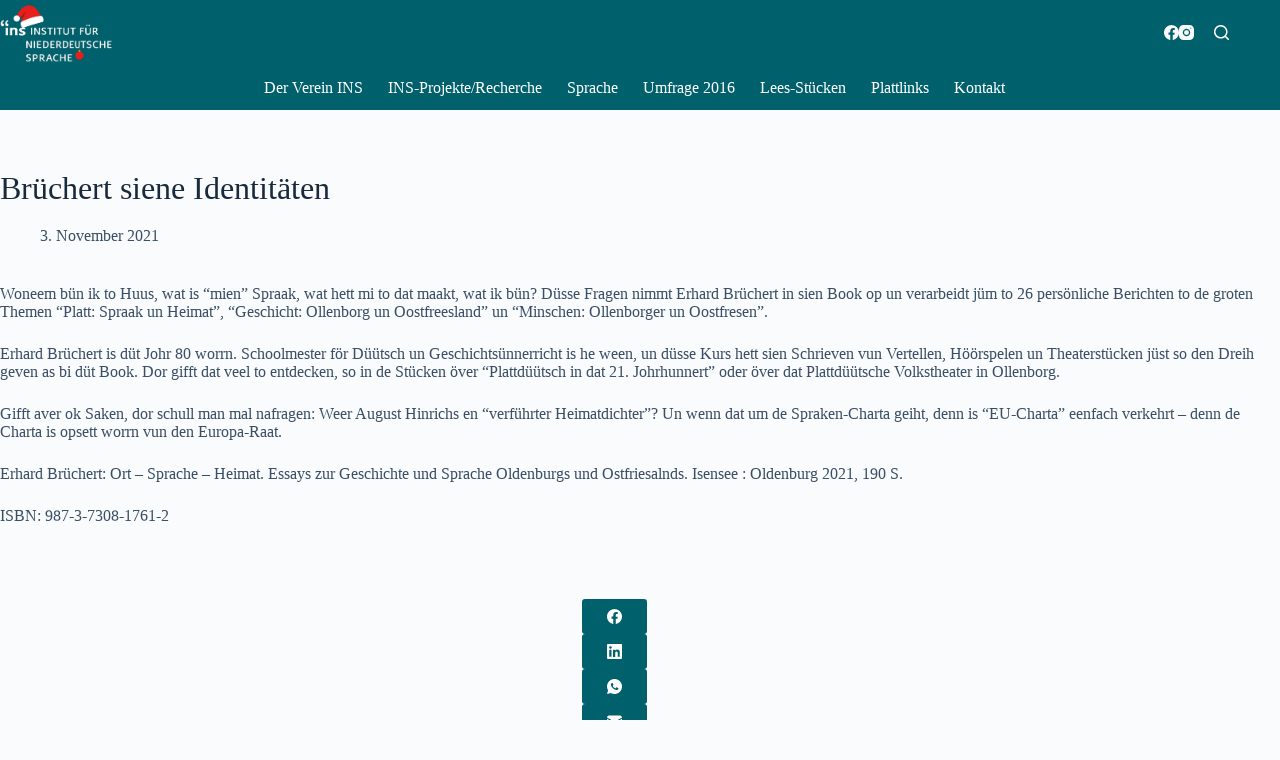

--- FILE ---
content_type: text/css
request_url: https://ins-bremen.de/wp-content/themes/blocksy/static/bundle/stackable.min.css?ver=1764751752
body_size: 232
content:
.stk-block-button .stk-button{border-radius:var(--theme-button-border-radius, 3px)}.stk-block-button{--stk-button-text-color: var(--theme-button-text-initial-color);--stk-button-background-color: var(--theme-button-background-initial-color)}.wp-block-stackable-columns.alignfull>.stk-row:not(.alignfull){width:var(--theme-block-width) !important}